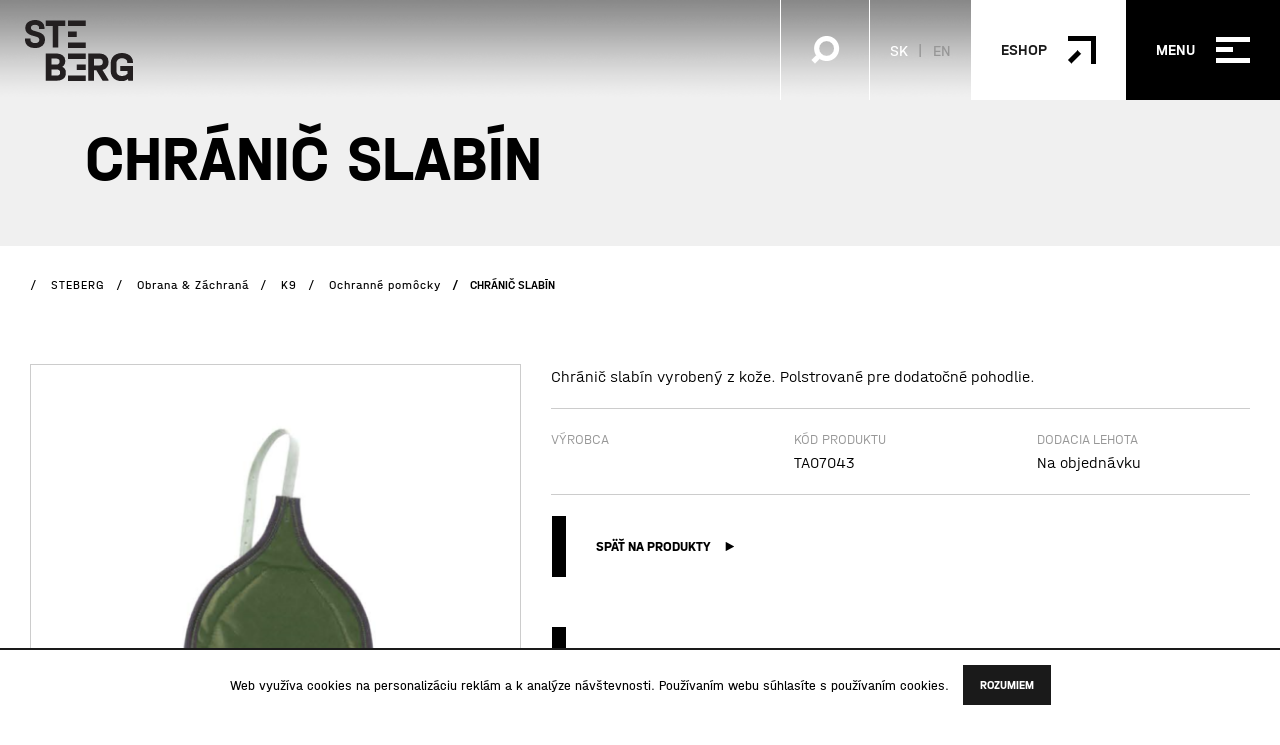

--- FILE ---
content_type: text/html; charset=UTF-8
request_url: https://steberg.sk/produkt/chranic-slabin/
body_size: 8368
content:
<!doctype html>
<html lang="sk-SK">
	<head>
	<meta charset="utf-8">
	<meta http-equiv="x-ua-compatible" content="ie=edge">
	<meta name="viewport" content="width=device-width, initial-scale=1">
	<meta name='robots' content='index, follow, max-image-preview:large, max-snippet:-1, max-video-preview:-1' />
<link rel="alternate" hreflang="en" href="https://steberg.eu/produkt/groin-protector/" />
<link rel="alternate" hreflang="sk" href="https://steberg.sk/produkt/chranic-slabin/" />
<link rel="alternate" hreflang="x-default" href="https://steberg.sk/produkt/chranic-slabin/" />

	<!-- This site is optimized with the Yoast SEO plugin v22.4 - https://yoast.com/wordpress/plugins/seo/ -->
	<title>CHRÁNIČ SLABÍN - STEBERG</title>
	<meta name="description" content="Objavte náš prémiový kožený chránič slabín navrhnutý pre maximálne pohodlie a ochranu. Nevyhnutná vec pre každého pomocníka." />
	<link rel="canonical" href="https://steberg.sk/produkt/chranic-slabin/" />
	<meta property="og:locale" content="sk_SK" />
	<meta property="og:type" content="article" />
	<meta property="og:title" content="CHRÁNIČ SLABÍN - STEBERG" />
	<meta property="og:description" content="Objavte náš prémiový kožený chránič slabín navrhnutý pre maximálne pohodlie a ochranu. Nevyhnutná vec pre každého pomocníka." />
	<meta property="og:url" content="https://steberg.sk/produkt/chranic-slabin/" />
	<meta property="og:site_name" content="STEBERG" />
	<meta property="article:publisher" content="https://www.facebook.com/Steberg-105769851651334" />
	<meta property="article:modified_time" content="2024-07-30T12:35:52+00:00" />
	<meta property="og:image" content="https://steberg.sk/wp-content/uploads/2022/02/Bez-nazvu-522.png" />
	<meta property="og:image:width" content="830" />
	<meta property="og:image:height" content="830" />
	<meta property="og:image:type" content="image/png" />
	<meta name="twitter:card" content="summary_large_image" />
	<meta name="twitter:label1" content="Predpokladaný čas čítania" />
	<meta name="twitter:data1" content="1 minúta" />
	<script type="application/ld+json" class="yoast-schema-graph">{"@context":"https://schema.org","@graph":[{"@type":"WebPage","@id":"https://steberg.sk/produkt/chranic-slabin/","url":"https://steberg.sk/produkt/chranic-slabin/","name":"CHRÁNIČ SLABÍN - STEBERG","isPartOf":{"@id":"https://steberg.sk/#website"},"primaryImageOfPage":{"@id":"https://steberg.sk/produkt/chranic-slabin/#primaryimage"},"image":{"@id":"https://steberg.sk/produkt/chranic-slabin/#primaryimage"},"thumbnailUrl":"https://steberg.sk/wp-content/uploads/2022/02/Bez-nazvu-522.png","datePublished":"2022-03-16T13:52:36+00:00","dateModified":"2024-07-30T12:35:52+00:00","description":"Objavte náš prémiový kožený chránič slabín navrhnutý pre maximálne pohodlie a ochranu. Nevyhnutná vec pre každého pomocníka.","breadcrumb":{"@id":"https://steberg.sk/produkt/chranic-slabin/#breadcrumb"},"inLanguage":"sk-SK","potentialAction":[{"@type":"ReadAction","target":["https://steberg.sk/produkt/chranic-slabin/"]}]},{"@type":"ImageObject","inLanguage":"sk-SK","@id":"https://steberg.sk/produkt/chranic-slabin/#primaryimage","url":"https://steberg.sk/wp-content/uploads/2022/02/Bez-nazvu-522.png","contentUrl":"https://steberg.sk/wp-content/uploads/2022/02/Bez-nazvu-522.png","width":830,"height":830},{"@type":"BreadcrumbList","@id":"https://steberg.sk/produkt/chranic-slabin/#breadcrumb","itemListElement":[{"@type":"ListItem","position":1,"name":"Domovská stránka","item":"https://steberg.sk/"},{"@type":"ListItem","position":2,"name":"Produkty","item":"https://steberg.sk/produkty/"},{"@type":"ListItem","position":3,"name":"CHRÁNIČ SLABÍN"}]},{"@type":"WebSite","@id":"https://steberg.sk/#website","url":"https://steberg.sk/","name":"STEBERG","description":"Naším poslaním je chrániť zdravie a životné prostredie","publisher":{"@id":"https://steberg.sk/#organization"},"alternateName":"steberg.sk","potentialAction":[{"@type":"SearchAction","target":{"@type":"EntryPoint","urlTemplate":"https://steberg.sk/?s={search_term_string}"},"query-input":"required name=search_term_string"}],"inLanguage":"sk-SK"},{"@type":"Organization","@id":"https://steberg.sk/#organization","name":"STEBERG","url":"https://steberg.sk/","logo":{"@type":"ImageObject","inLanguage":"sk-SK","@id":"https://steberg.sk/#/schema/logo/image/","url":"https://steberg.sk/wp-content/uploads/2023/05/StebergLogo.png","contentUrl":"https://steberg.sk/wp-content/uploads/2023/05/StebergLogo.png","width":275,"height":168,"caption":"STEBERG"},"image":{"@id":"https://steberg.sk/#/schema/logo/image/"},"sameAs":["https://www.facebook.com/Steberg-105769851651334"]}]}</script>
	<!-- / Yoast SEO plugin. -->


<link rel='dns-prefetch' href='//www.googletagmanager.com' />
<link rel='dns-prefetch' href='//ajax.googleapis.com' />
<link rel='stylesheet' id='wp-block-library-css' href='https://steberg.sk/wp-includes/css/dist/block-library/style.min.css?ver=6.3.1' type='text/css' media='all' />
<style id='classic-theme-styles-inline-css' type='text/css'>
/*! This file is auto-generated */
.wp-block-button__link{color:#fff;background-color:#32373c;border-radius:9999px;box-shadow:none;text-decoration:none;padding:calc(.667em + 2px) calc(1.333em + 2px);font-size:1.125em}.wp-block-file__button{background:#32373c;color:#fff;text-decoration:none}
</style>
<style id='global-styles-inline-css' type='text/css'>
body{--wp--preset--color--black: #000000;--wp--preset--color--cyan-bluish-gray: #abb8c3;--wp--preset--color--white: #ffffff;--wp--preset--color--pale-pink: #f78da7;--wp--preset--color--vivid-red: #cf2e2e;--wp--preset--color--luminous-vivid-orange: #ff6900;--wp--preset--color--luminous-vivid-amber: #fcb900;--wp--preset--color--light-green-cyan: #7bdcb5;--wp--preset--color--vivid-green-cyan: #00d084;--wp--preset--color--pale-cyan-blue: #8ed1fc;--wp--preset--color--vivid-cyan-blue: #0693e3;--wp--preset--color--vivid-purple: #9b51e0;--wp--preset--gradient--vivid-cyan-blue-to-vivid-purple: linear-gradient(135deg,rgba(6,147,227,1) 0%,rgb(155,81,224) 100%);--wp--preset--gradient--light-green-cyan-to-vivid-green-cyan: linear-gradient(135deg,rgb(122,220,180) 0%,rgb(0,208,130) 100%);--wp--preset--gradient--luminous-vivid-amber-to-luminous-vivid-orange: linear-gradient(135deg,rgba(252,185,0,1) 0%,rgba(255,105,0,1) 100%);--wp--preset--gradient--luminous-vivid-orange-to-vivid-red: linear-gradient(135deg,rgba(255,105,0,1) 0%,rgb(207,46,46) 100%);--wp--preset--gradient--very-light-gray-to-cyan-bluish-gray: linear-gradient(135deg,rgb(238,238,238) 0%,rgb(169,184,195) 100%);--wp--preset--gradient--cool-to-warm-spectrum: linear-gradient(135deg,rgb(74,234,220) 0%,rgb(151,120,209) 20%,rgb(207,42,186) 40%,rgb(238,44,130) 60%,rgb(251,105,98) 80%,rgb(254,248,76) 100%);--wp--preset--gradient--blush-light-purple: linear-gradient(135deg,rgb(255,206,236) 0%,rgb(152,150,240) 100%);--wp--preset--gradient--blush-bordeaux: linear-gradient(135deg,rgb(254,205,165) 0%,rgb(254,45,45) 50%,rgb(107,0,62) 100%);--wp--preset--gradient--luminous-dusk: linear-gradient(135deg,rgb(255,203,112) 0%,rgb(199,81,192) 50%,rgb(65,88,208) 100%);--wp--preset--gradient--pale-ocean: linear-gradient(135deg,rgb(255,245,203) 0%,rgb(182,227,212) 50%,rgb(51,167,181) 100%);--wp--preset--gradient--electric-grass: linear-gradient(135deg,rgb(202,248,128) 0%,rgb(113,206,126) 100%);--wp--preset--gradient--midnight: linear-gradient(135deg,rgb(2,3,129) 0%,rgb(40,116,252) 100%);--wp--preset--font-size--small: 13px;--wp--preset--font-size--medium: 20px;--wp--preset--font-size--large: 36px;--wp--preset--font-size--x-large: 42px;--wp--preset--spacing--20: 0.44rem;--wp--preset--spacing--30: 0.67rem;--wp--preset--spacing--40: 1rem;--wp--preset--spacing--50: 1.5rem;--wp--preset--spacing--60: 2.25rem;--wp--preset--spacing--70: 3.38rem;--wp--preset--spacing--80: 5.06rem;--wp--preset--shadow--natural: 6px 6px 9px rgba(0, 0, 0, 0.2);--wp--preset--shadow--deep: 12px 12px 50px rgba(0, 0, 0, 0.4);--wp--preset--shadow--sharp: 6px 6px 0px rgba(0, 0, 0, 0.2);--wp--preset--shadow--outlined: 6px 6px 0px -3px rgba(255, 255, 255, 1), 6px 6px rgba(0, 0, 0, 1);--wp--preset--shadow--crisp: 6px 6px 0px rgba(0, 0, 0, 1);}:where(.is-layout-flex){gap: 0.5em;}:where(.is-layout-grid){gap: 0.5em;}body .is-layout-flow > .alignleft{float: left;margin-inline-start: 0;margin-inline-end: 2em;}body .is-layout-flow > .alignright{float: right;margin-inline-start: 2em;margin-inline-end: 0;}body .is-layout-flow > .aligncenter{margin-left: auto !important;margin-right: auto !important;}body .is-layout-constrained > .alignleft{float: left;margin-inline-start: 0;margin-inline-end: 2em;}body .is-layout-constrained > .alignright{float: right;margin-inline-start: 2em;margin-inline-end: 0;}body .is-layout-constrained > .aligncenter{margin-left: auto !important;margin-right: auto !important;}body .is-layout-constrained > :where(:not(.alignleft):not(.alignright):not(.alignfull)){max-width: var(--wp--style--global--content-size);margin-left: auto !important;margin-right: auto !important;}body .is-layout-constrained > .alignwide{max-width: var(--wp--style--global--wide-size);}body .is-layout-flex{display: flex;}body .is-layout-flex{flex-wrap: wrap;align-items: center;}body .is-layout-flex > *{margin: 0;}body .is-layout-grid{display: grid;}body .is-layout-grid > *{margin: 0;}:where(.wp-block-columns.is-layout-flex){gap: 2em;}:where(.wp-block-columns.is-layout-grid){gap: 2em;}:where(.wp-block-post-template.is-layout-flex){gap: 1.25em;}:where(.wp-block-post-template.is-layout-grid){gap: 1.25em;}.has-black-color{color: var(--wp--preset--color--black) !important;}.has-cyan-bluish-gray-color{color: var(--wp--preset--color--cyan-bluish-gray) !important;}.has-white-color{color: var(--wp--preset--color--white) !important;}.has-pale-pink-color{color: var(--wp--preset--color--pale-pink) !important;}.has-vivid-red-color{color: var(--wp--preset--color--vivid-red) !important;}.has-luminous-vivid-orange-color{color: var(--wp--preset--color--luminous-vivid-orange) !important;}.has-luminous-vivid-amber-color{color: var(--wp--preset--color--luminous-vivid-amber) !important;}.has-light-green-cyan-color{color: var(--wp--preset--color--light-green-cyan) !important;}.has-vivid-green-cyan-color{color: var(--wp--preset--color--vivid-green-cyan) !important;}.has-pale-cyan-blue-color{color: var(--wp--preset--color--pale-cyan-blue) !important;}.has-vivid-cyan-blue-color{color: var(--wp--preset--color--vivid-cyan-blue) !important;}.has-vivid-purple-color{color: var(--wp--preset--color--vivid-purple) !important;}.has-black-background-color{background-color: var(--wp--preset--color--black) !important;}.has-cyan-bluish-gray-background-color{background-color: var(--wp--preset--color--cyan-bluish-gray) !important;}.has-white-background-color{background-color: var(--wp--preset--color--white) !important;}.has-pale-pink-background-color{background-color: var(--wp--preset--color--pale-pink) !important;}.has-vivid-red-background-color{background-color: var(--wp--preset--color--vivid-red) !important;}.has-luminous-vivid-orange-background-color{background-color: var(--wp--preset--color--luminous-vivid-orange) !important;}.has-luminous-vivid-amber-background-color{background-color: var(--wp--preset--color--luminous-vivid-amber) !important;}.has-light-green-cyan-background-color{background-color: var(--wp--preset--color--light-green-cyan) !important;}.has-vivid-green-cyan-background-color{background-color: var(--wp--preset--color--vivid-green-cyan) !important;}.has-pale-cyan-blue-background-color{background-color: var(--wp--preset--color--pale-cyan-blue) !important;}.has-vivid-cyan-blue-background-color{background-color: var(--wp--preset--color--vivid-cyan-blue) !important;}.has-vivid-purple-background-color{background-color: var(--wp--preset--color--vivid-purple) !important;}.has-black-border-color{border-color: var(--wp--preset--color--black) !important;}.has-cyan-bluish-gray-border-color{border-color: var(--wp--preset--color--cyan-bluish-gray) !important;}.has-white-border-color{border-color: var(--wp--preset--color--white) !important;}.has-pale-pink-border-color{border-color: var(--wp--preset--color--pale-pink) !important;}.has-vivid-red-border-color{border-color: var(--wp--preset--color--vivid-red) !important;}.has-luminous-vivid-orange-border-color{border-color: var(--wp--preset--color--luminous-vivid-orange) !important;}.has-luminous-vivid-amber-border-color{border-color: var(--wp--preset--color--luminous-vivid-amber) !important;}.has-light-green-cyan-border-color{border-color: var(--wp--preset--color--light-green-cyan) !important;}.has-vivid-green-cyan-border-color{border-color: var(--wp--preset--color--vivid-green-cyan) !important;}.has-pale-cyan-blue-border-color{border-color: var(--wp--preset--color--pale-cyan-blue) !important;}.has-vivid-cyan-blue-border-color{border-color: var(--wp--preset--color--vivid-cyan-blue) !important;}.has-vivid-purple-border-color{border-color: var(--wp--preset--color--vivid-purple) !important;}.has-vivid-cyan-blue-to-vivid-purple-gradient-background{background: var(--wp--preset--gradient--vivid-cyan-blue-to-vivid-purple) !important;}.has-light-green-cyan-to-vivid-green-cyan-gradient-background{background: var(--wp--preset--gradient--light-green-cyan-to-vivid-green-cyan) !important;}.has-luminous-vivid-amber-to-luminous-vivid-orange-gradient-background{background: var(--wp--preset--gradient--luminous-vivid-amber-to-luminous-vivid-orange) !important;}.has-luminous-vivid-orange-to-vivid-red-gradient-background{background: var(--wp--preset--gradient--luminous-vivid-orange-to-vivid-red) !important;}.has-very-light-gray-to-cyan-bluish-gray-gradient-background{background: var(--wp--preset--gradient--very-light-gray-to-cyan-bluish-gray) !important;}.has-cool-to-warm-spectrum-gradient-background{background: var(--wp--preset--gradient--cool-to-warm-spectrum) !important;}.has-blush-light-purple-gradient-background{background: var(--wp--preset--gradient--blush-light-purple) !important;}.has-blush-bordeaux-gradient-background{background: var(--wp--preset--gradient--blush-bordeaux) !important;}.has-luminous-dusk-gradient-background{background: var(--wp--preset--gradient--luminous-dusk) !important;}.has-pale-ocean-gradient-background{background: var(--wp--preset--gradient--pale-ocean) !important;}.has-electric-grass-gradient-background{background: var(--wp--preset--gradient--electric-grass) !important;}.has-midnight-gradient-background{background: var(--wp--preset--gradient--midnight) !important;}.has-small-font-size{font-size: var(--wp--preset--font-size--small) !important;}.has-medium-font-size{font-size: var(--wp--preset--font-size--medium) !important;}.has-large-font-size{font-size: var(--wp--preset--font-size--large) !important;}.has-x-large-font-size{font-size: var(--wp--preset--font-size--x-large) !important;}
.wp-block-navigation a:where(:not(.wp-element-button)){color: inherit;}
:where(.wp-block-post-template.is-layout-flex){gap: 1.25em;}:where(.wp-block-post-template.is-layout-grid){gap: 1.25em;}
:where(.wp-block-columns.is-layout-flex){gap: 2em;}:where(.wp-block-columns.is-layout-grid){gap: 2em;}
.wp-block-pullquote{font-size: 1.5em;line-height: 1.6;}
</style>
<link rel='stylesheet' id='contact-form-7-css' href='https://steberg.sk/wp-content/plugins/contact-form-7/includes/css/styles.css?ver=5.9.3' type='text/css' media='all' />
<link rel='stylesheet' id='steberg_plugins-css' href='https://steberg.sk/wp-content/themes/theme/fe/assets/css/plugins.css?ver=1737989578' type='text/css' media='all' />
<link rel='stylesheet' id='steberg_app-css' href='https://steberg.sk/wp-content/themes/theme/fe/assets/css/app.css?ver=1737989579' type='text/css' media='all' />
<script type='text/javascript' id='wpml-cookie-js-extra'>
/* <![CDATA[ */
var wpml_cookies = {"wp-wpml_current_language":{"value":"sk","expires":1,"path":"\/"}};
var wpml_cookies = {"wp-wpml_current_language":{"value":"sk","expires":1,"path":"\/"}};
/* ]]> */
</script>
<script type='text/javascript' src='https://steberg.sk/wp-content/plugins/sitepress-multilingual-cms/res/js/cookies/language-cookie.js?ver=470000' id='wpml-cookie-js' defer data-wp-strategy='defer'></script>

<!-- Google tag (gtag.js) snippet added by Site Kit -->
<!-- Google Analytics snippet added by Site Kit -->
<script type='text/javascript' src='https://www.googletagmanager.com/gtag/js?id=GT-NFB2685' id='google_gtagjs-js' async></script>
<script id="google_gtagjs-js-after" type="text/javascript">
window.dataLayer = window.dataLayer || [];function gtag(){dataLayer.push(arguments);}
gtag("set","linker",{"domains":["steberg.sk"]});
gtag("js", new Date());
gtag("set", "developer_id.dZTNiMT", true);
gtag("config", "GT-NFB2685");
</script>
<script type='text/javascript' src='//ajax.googleapis.com/ajax/libs/jquery/1.12.0/jquery.min.js' id='jquery-js'></script>
<script type='text/javascript' id='wpml-xdomain-data-js-extra'>
/* <![CDATA[ */
var wpml_xdomain_data = {"css_selector":"wpml-ls-item","ajax_url":"https:\/\/steberg.sk\/wp-admin\/admin-ajax.php","current_lang":"sk","_nonce":"8b770f5ce2"};
/* ]]> */
</script>
<script type='text/javascript' src='https://steberg.sk/wp-content/plugins/sitepress-multilingual-cms/res/js/xdomain-data.js?ver=470000' id='wpml-xdomain-data-js' defer data-wp-strategy='defer'></script>
<meta name="generator" content="WPML ver:4.7.0 stt:1,10;" />

		<!-- GA Google Analytics @ https://m0n.co/ga -->
		<script async src="https://www.googletagmanager.com/gtag/js?id=G-K5R514315K"></script>
		<script>
			window.dataLayer = window.dataLayer || [];
			function gtag(){dataLayer.push(arguments);}
			gtag('js', new Date());
			gtag('config', 'G-K5R514315K');
		</script>

	<meta name="generator" content="Site Kit by Google 1.171.0" />		<script type="text/javascript">
			var ajaxurl = 'https://steberg.sk/wp-admin/admin-ajax.php';
		</script>
		<link rel="icon" href="https://steberg.sk/wp-content/uploads/2022/03/favicon.png" sizes="32x32" />
<link rel="icon" href="https://steberg.sk/wp-content/uploads/2022/03/favicon.png" sizes="192x192" />
<link rel="apple-touch-icon" href="https://steberg.sk/wp-content/uploads/2022/03/favicon.png" />
<meta name="msapplication-TileImage" content="https://steberg.sk/wp-content/uploads/2022/03/favicon.png" />
	<script src="https://unpkg.com/react@16.14.0/umd/react.production.min.js"></script>
	<script src="https://unpkg.com/react-dom@16.14.0/umd/react-dom.production.min.js"></script>
	<script src="https://unpkg.com/@babel/standalone/babel.min.js"></script>
	<script type="text/babel" src="https://steberg.sk/wp-content/themes/theme/assets/js/Fabrics.js"></script>
</head>	<body>
		<div class="wrapper">
						<header id="top" class="header">
	<div class="header__container">
		<div class="header__inner">
			<a href="https://steberg.sk" title="STEBERG" class="header__logo">
									<img src="https://steberg.sk/wp-content/uploads/2021/05/logo.png" alt="STEBERG">
													<img src="https://steberg.sk/wp-content/uploads/2021/06/logo.svg" class="dark" alt="STEBERG">
							</a>
			<div class="header__wrap">
				<a href="#" class="searchbtn blanklink">
					<img src="https://steberg.sk/wp-content/themes/theme/fe/assets/img/icons/searchicon.png" alt="">
					<img src="https://steberg.sk/wp-content/themes/theme/fe/assets/img/icons/search-close.svg" alt="" class="close">
				</a>
				<div class="lang">
									<p>SK</p>
				<ul>
					<li>
									<a href="https://steberg.eu/produkt/groin-protector/">
						EN					</a>
							</li>
					<li>
							</li>
			</ul>
</div>				<a href="https://steberg.shop/" class="header__eshop" title="Eshop" target="_blank" ><p>Eshop</p><img src='https://steberg.sk/wp-content/uploads/2021/05/eshop.png' alt='' /></a>			</div>
			<a href="#" class="header__toggle">
				<p>Menu</p>
				<div class="wrap">
					<div>
						<span></span>
						<span></span>
						<span></span>
					</div>
				</div>
			</a>
		</div>
	</div>
</header>
<div class="header__search">
	<div class="container">
		<form role="search" method="get" action="https://steberg.sk/">
	<div class="form-group">
		<input type="search" value=""
		       name="s"
		       placeholder="Vyhľadávanie"
		       required
		>
		<input type="submit" value="">
	</div>
</form>	</div>
</div>
<div class="header__menu">
	<div class="header__menu--inner">
		<nav>
			<ul id="menu-hlavne-menu" class=""><li class="menu-o-nas"><a href="https://steberg.sk/o-nas/">O nás</a></li>
<li class="sub menu-divizie"><a  href="#">Divízie</a>
<ul>
	<li class="menu-pracovne-odevy-bezpecnost"><a href="https://steberg.sk/division/workwear-and-safety/">Pracovné odevy &amp; Bezpečnosť</a></li>
	<li class="menu-tkaniny-na-odevy-uteraky"><a href="https://steberg.sk/division/fabrics/">Tkaniny na odevy &amp; Uteráky</a></li>
	<li class="menu-odpadove-hospodarstvo"><a href="https://steberg.sk/division/waste-management/">Odpadové Hospodárstvo</a></li>
	<li class="current-product-ancestor active current-product-parent menu-obrana-zachrana"><a href="https://steberg.sk/division/defence-and-rescue/">Obrana &amp; Záchraná</a></li>
	<li class="menu-b2b-b2g-trading"><a href="https://steberg.sk/division/trading/">B2B &#038; B2G Trading</a></li>
</ul>
</li>
<li class="menu-referencie"><a href="https://steberg.sk/referencie/">Referencie</a></li>
<li class="menu-kontakt"><a href="https://steberg.sk/kontakt/">Kontakt</a></li>
</ul>			<script type="text/javascript">
				(function () {
					const items = document.querySelectorAll('.header__menu nav > ul > li > a');
					if (items && items.length > 0) {
						items.forEach(function (item) {
							item.setAttribute('data-splitting', '');
						})
					}
				})();
				(function () {
					const submenus = document.querySelectorAll('.header__menu li.sub ul');
					if (submenus && submenus.length > 0) {
						submenus.forEach(function (submenu, index) {
							submenu.parentElement.querySelector('a:first-child').setAttribute('href', '#submenu_' + index);

							const wrapper = document.createElement('div');
							wrapper.classList.add('header__menu--submenu');
							wrapper.setAttribute('id', 'submenu_' + index);
							wrapper.appendChild(submenu.cloneNode(true));

							document.querySelector(".header__menu").appendChild(wrapper);
							submenu.remove();
						});
					}
				})();
			</script>
		</nav>
	</div>
	<div class="header__menu--aside">
		<div>
												<div class="wrap">
													<p>E-mail</p>
												<a href="mailto:info@steberg.sk">
							info@steberg.sk						</a>
					</div>
									<div class="wrap">
													<p>Telefón</p>
												<a href="tel:+421905411678">
							+421 905 411 678						</a>
					</div>
									<div class="wrap">
													<p>Adresa</p>
												<a href="https://g.page/steberg-s-r-o-">
							STEBERG s.r.o.<br/>Kolónia 2856/61<br/>924 01 Slovensko						</a>
					</div>
														<div class="social">
					<p>Sledujte nás </p>
					<ul>
													<li>
								<a href="https://www.facebook.com/Steberg-105769851651334" target="_blank">
									<i class="fab fa-facebook-f"> </i>
								</a>
							</li>
													<li>
								<a href="https://www.linkedin.com/company/steberg-ltd/about/" target="_blank">
									<i class="fab fa-linkedin-in"> </i>
								</a>
							</li>
											</ul>
				</div>
					</div>
	</div>
</div>			<div class="loader">
				<img src="https://steberg.sk/wp-content/themes/theme/fe/assets/img/logo.png" alt="loading">
			</div>
			<div role="document" class="wrap">
				<main role="main" class="main">
					<div class="pageheader basic bg_pgh product-header">
	<div class="container">
		<div class="pageheader__inner">
			<h1>CHRÁNIČ SLABÍN</h1>
		</div>
	</div>
</div>
<section class="section breadcrumbs">
	<div class="container_big">
		<ul typeof="BreadcrumbList" vocab="https://schema.org/">
			<li><a property="item" typeof="WebPage" title="Go to STEBERG." href="https://steberg.sk" class="home" ><span property="name">STEBERG</span></a><meta property="position" content="1"></li><li><a property="item" typeof="WebPage" title="Go to the Obrana &amp; Záchraná Divízia archives." href="https://steberg.sk/division/defence-and-rescue/" class="taxonomy division" ><span property="name">Obrana &amp; Záchraná</span></a><meta property="position" content="2"></li><li><a property="item" typeof="WebPage" title="Go to the K9 Divízia archives." href="https://steberg.sk/division/k9/" class="taxonomy division" ><span property="name">K9</span></a><meta property="position" content="3"></li><li><a property="item" typeof="WebPage" title="Go to the Ochranné pomôcky Divízia archives." href="https://steberg.sk/division/ochranne-pomocky/" class="taxonomy division" ><span property="name">Ochranné pomôcky</span></a><meta property="position" content="4"></li><li><span property="name" class="post post-product current-item">CHRÁNIČ SLABÍN</span><meta property="url" content="https://steberg.sk/produkt/chranic-slabin/"><meta property="position" content="5"></li>		</ul>
	</div>
</section><section class="product">
	<div class="container_big">
		<div class="row">
			<div class="col-lg-5">
									<div class="product__gallery">
													<div class="product__gallery--item">
								<img src="https://steberg.sk/wp-content/uploads/fly-images/6074/Bez-nazvu-522-500x500-c.png"
								     alt="CHRÁNIČ SLABÍN">
							</div>
											</div>
					<div class="product__gallerynav">
													<div class="product__gallerynav--item">
								<img src="https://steberg.sk/wp-content/uploads/fly-images/6074/Bez-nazvu-522-250x250-c.png"
								     alt="CHRÁNIČ SLABÍN">
							</div>
											</div>
											</div>
			<div class="col-lg-7">
				<div class="product__content">
					<div class="product__content--text">
						<p>Chránič slabín vyrobený z kože. Polstrované pre dodatočné pohodlie.</p>
					</div>
					<div class="product__content--info">
						<div class="row">
							<div class="col-sm-4">
								<p>
									<small>Výrobca</small>
																	</p>
							</div>
							<div class="col-sm-4">
								<p>
									<small>Kód produktu</small>
									TA07043								</p>
							</div>
							<div class="col-sm-4">
								<p>
									<small>Dodacia lehota</small>
									Na objednávku								</p>
							</div>
													</div>
					</div>
					<div class="popup">
						<div class="container">
							<div class="popup__inner">
								<h3>
									Mám záujem o cenovú ponuku pre produkt								</h3>
								<a href="#" class="popup__close"></a>
								
<div class="wpcf7 no-js" id="wpcf7-f752-p6847-o1" lang="sk-SK" dir="ltr">
<div class="screen-reader-response"><p role="status" aria-live="polite" aria-atomic="true"></p> <ul></ul></div>
<form action="/produkt/chranic-slabin/#wpcf7-f752-p6847-o1" method="post" class="wpcf7-form init" aria-label="Kontaktný formulár" novalidate="novalidate" data-status="init">
<div style="display: none;">
<input type="hidden" name="_wpcf7" value="752" />
<input type="hidden" name="_wpcf7_version" value="5.9.3" />
<input type="hidden" name="_wpcf7_locale" value="sk_SK" />
<input type="hidden" name="_wpcf7_unit_tag" value="wpcf7-f752-p6847-o1" />
<input type="hidden" name="_wpcf7_container_post" value="6847" />
<input type="hidden" name="_wpcf7_posted_data_hash" value="" />
</div>
<div class="row">
 <div class="col-12">
  <div class="form-group">
   <label for="product-input">Produkt</label>
   <h5 class="product-name pt-2" id="product-name"></h5>
   <div style="display:none"><span class="wpcf7-form-control-wrap" data-name="f-product"><input size="40" class="wpcf7-form-control wpcf7-text wpcf7-validates-as-required" id="product-input" aria-required="true" aria-invalid="false" value="" type="text" name="f-product" /></span></div>
  </div>
 </div>
 <div class="col-12">
  <div class="form-group">
   <label for="quantity-input">Počet kusov</label>
   <span class="wpcf7-form-control-wrap" data-name="f-quantity"><input class="wpcf7-form-control wpcf7-number wpcf7-validates-as-required wpcf7-validates-as-number" id="quantity-input" aria-required="true" aria-invalid="false" value="1" type="number" name="f-quantity" /></span>
  </div>
 </div>
 <div class="col-12">
  <div class="form-group">
   <label for="email">Váš e-mail</label>
   <span class="wpcf7-form-control-wrap" data-name="f-email"><input size="40" class="wpcf7-form-control wpcf7-email wpcf7-validates-as-required wpcf7-text wpcf7-validates-as-email" aria-required="true" aria-invalid="false" value="" type="email" name="f-email" /></span>
  </div>
 </div>
 <div class="col-12">
  <div class="form-group">
   <label for="phone">Váš telefón</label>
   <span class="wpcf7-form-control-wrap" data-name="f-phone"><input size="40" class="wpcf7-form-control wpcf7-text wpcf7-validates-as-required" aria-required="true" aria-invalid="false" value="" type="text" name="f-phone" /></span>
  </div>
 </div>
 <div class="col-12">
  <div class="form-group checkbox">
   <span class="wpcf7-form-control-wrap" data-name="f-gdpr"><span class="wpcf7-form-control wpcf7-acceptance"><span class="wpcf7-list-item"><label><input type="checkbox" name="f-gdpr" value="1" aria-invalid="false" /><span class="wpcf7-list-item-label">Súhlasím so spracovaním <a href="https://steberg.sk/ochrana-sukromia/" target="_blank">osobných údajov.</a></span></label></span></span></span>
  </div>
 </div>
 <div class="col-12">
  <div class="form-group sub">
   <button type="submit" class="next btn btn--black ico-right">
    <span>Požiadať o ponuku</span>
   </button>
  </div>
 </div>
</div><p style="display: none !important;" class="akismet-fields-container" data-prefix="_wpcf7_ak_"><label>&#916;<textarea name="_wpcf7_ak_hp_textarea" cols="45" rows="8" maxlength="100"></textarea></label><input type="hidden" id="ak_js_1" name="_wpcf7_ak_js" value="140"/><script>document.getElementById( "ak_js_1" ).setAttribute( "value", ( new Date() ).getTime() );</script></p><div class="wpcf7-response-output" aria-hidden="true"></div>
</form>
</div>
							</div>
						</div>
					</div>
					<script>
						document.addEventListener('DOMContentLoaded', function () {
							$("#cart a.next").on("click", function (event) {
								event.preventDefault();
								$("#cart").trigger("submit");
							});
							$("#cart").on("submit", function (e) {
								e.preventDefault();
								$("body").addClass("popup_active");
								$("input#product-input").val($("#variant").val()).change();
								$("#product-name").html($("#variant").val()).change();

								if ($("#quantity").val()) {
									$("input#quantity-input").val($("#quantity").val()).change();
								}
							});
							document.addEventListener('wpcf7submit', function (event) {

							}, false);
						});
					</script>
									</div>
				<div class="actions-wrapper">
					<div class="column-left">
													<div class="mt-0 mb-5">
								<a href="https://steberg.sk/division/k9/" class="next btn btn--black ico-right visibley">
									<span>
										Späť na produkty									</span>
								</a>
							</div>
											</div>
					<div class="column-right">
													<form action="#" method="post" enctype="multipart/form-data" id="cart">
								<input type="hidden" id="variant"
									   value="CHRÁNIČ SLABÍN "/>
								<a href="#" class="next btn btn--black ico-right">
									<span>Poslať dopyt</span>
								</a>
							</form>
											</div>
				</div>
			</div>
		</div>
	</div>
</section>				</main>
			</div>
						<footer role="contentinfo" class="footer">
	<div class="cookie__bar">
	<div class="cookie__bar__text">
		Web využíva cookies na personalizáciu reklám a k analýze návštevnosti. Používaním webu <a>súhlasíte</a> s používaním cookies.
	</div>
	<div class="cookie__bar__btn">
		<a href="javascript:void(0);" title="Rozumiem" class="btn">
			Rozumiem		</a>
	</div>
</div>	<div class="container_big">
		<div class="footer__inner">
			<div class="row">
				<div class="col-md-8">
					<div class="footer__nav">
						<p>STEBERG</p><ul id="menu-steberg" class=""><li class="menu-uvod"><a href="https://steberg.sk/">ÚVOD</a></li>
<li class="menu-o-nas"><a href="https://steberg.sk/o-nas/">O NÁS</a></li>
<li class="menu-referencie"><a href="https://steberg.sk/referencie/">REFERENCIE</a></li>
<li class="menu-kontakt"><a href="https://steberg.sk/kontakt/">KONTAKT</a></li>
</ul>						<p>NAŠE DIVÍZIE</p><ul id="menu-nase-divizie" class=""><li class="menu-workwear-safety"><a href="https://steberg.sk/division/workwear-and-safety/">WORKWEAR &#038; SAFETY</a></li>
<li class="menu-fabrics-towels"><a href="https://steberg.sk/division/fabrics/">FABRICS &#038; TOWELS</a></li>
<li class="menu-waste-management"><a href="https://steberg.sk/division/waste-management/">WASTE MANAGEMENT</a></li>
<li class="current-product-ancestor active current-product-parent menu-defense-rescue"><a href="https://steberg.sk/division/defence-and-rescue/">DEFENSE &#038; RESCUE</a></li>
<li class="menu-b2b-b2g-trading"><a href="https://steberg.sk/division/trading/">B2B &#038; B2G TRADING</a></li>
</ul>					</div>
				</div>
				<div class="col-md-4">
					<div class="footer__links">
						<div class="row">
							<div class="col-md-12 col-sm-6">
																																						<p>Kontakt</p>
																				<a href="tel:+421905411678">
											Tel.: +421 905 411 678										</a>
										<br/>																													<a href="mailto:info@steberg.sk">
											E-mail: info@steberg.sk										</a>
																																		</div>
							<div class="col-md-12 col-sm-6">
																	<div class="footer__links--social">
																					<a href="https://www.facebook.com/Steberg-105769851651334" target="_blank">
												<i class="fab fa-facebook-f"> </i>
											</a>
																					<a href="https://www.linkedin.com/company/steberg-ltd/about/" target="_blank">
												<i class="fab fa-linkedin-in"> </i>
											</a>
																			</div>
															</div>
						</div>
					</div>
				</div>
			</div>
		</div>
		<div class="footer__copy">
			<div class="row">
				<div class="col-sm-6">
					<p>Copyright © 2026 STEBERG s.r.o.</p>
				</div>
				<div class="col-sm-6">
					<p>Webstránku vytvoril GALTON Brands</p>
				</div>
			</div>
		</div>
	</div>
</footer>		</div>
			<style class="page_styles" type="text/css">
			</style>
	<script type='text/javascript' src='https://steberg.sk/wp-content/plugins/contact-form-7/includes/swv/js/index.js?ver=5.9.3' id='swv-js'></script>
<script type='text/javascript' id='contact-form-7-js-extra'>
/* <![CDATA[ */
var wpcf7 = {"api":{"root":"https:\/\/steberg.sk\/wp-json\/","namespace":"contact-form-7\/v1"},"cached":"1"};
/* ]]> */
</script>
<script type='text/javascript' src='https://steberg.sk/wp-content/plugins/contact-form-7/includes/js/index.js?ver=5.9.3' id='contact-form-7-js'></script>
<script type='text/javascript' src='https://steberg.sk/wp-content/themes/theme/fe/assets/js/plugins.min.js?ver=1737989582' id='steberg_plugins-js'></script>
<script type='text/javascript' src='https://steberg.sk/wp-content/themes/theme/fe/assets/js/app.min.js?ver=1762773922' id='steberg_app-js'></script>
<script defer type='text/javascript' src='https://steberg.sk/wp-content/plugins/akismet/_inc/akismet-frontend.js?ver=1762990012' id='akismet-frontend-js'></script>
	</body>
</html>

--- FILE ---
content_type: text/css; charset=utf-8
request_url: https://steberg.sk/wp-content/themes/theme/fe/assets/plugins/dragdealer/dragdealer.css
body_size: 150
content:
/**
 * Dragdealer.js 0.10.0
 * http://github.com/skidding/dragdealer
 *
 * (c) 2010+ Ovidiu Cherecheș
 * http://skidding.mit-license.org
 */

.dragdealer {
  position: relative;
  height: 30px;
  background: #EEE;
}
.dragdealer .handle {
  position: absolute;
  top: 0;
  left: 0;
  cursor: pointer;
}
.dragdealer .red-bar {
  width: 100px;
  height: 30px;
  background: #CC0000;
  color: #FFF;
  font-size: 14px;
  line-height: 30px;
  text-align: center;
}
.dragdealer .disabled {
  background: #898989;
}


--- FILE ---
content_type: image/svg+xml
request_url: https://steberg.sk/wp-content/themes/theme/fe/assets/img/icons/search-close.svg
body_size: 94
content:
<svg id="Layer_1" data-name="Layer 1" xmlns="http://www.w3.org/2000/svg" width="24" height="24" viewBox="0 0 24 24"><title>ico-close-white</title><polygon points="23.32 3.52 19.8 0 11.67 8.13 3.57 0.04 0.04 3.57 8.13 11.67 0 19.8 3.52 23.32 11.65 15.19 19.75 23.28 23.28 19.75 15.19 11.65 23.32 3.52" fill="#fff" fill-rule="evenodd"/></svg>